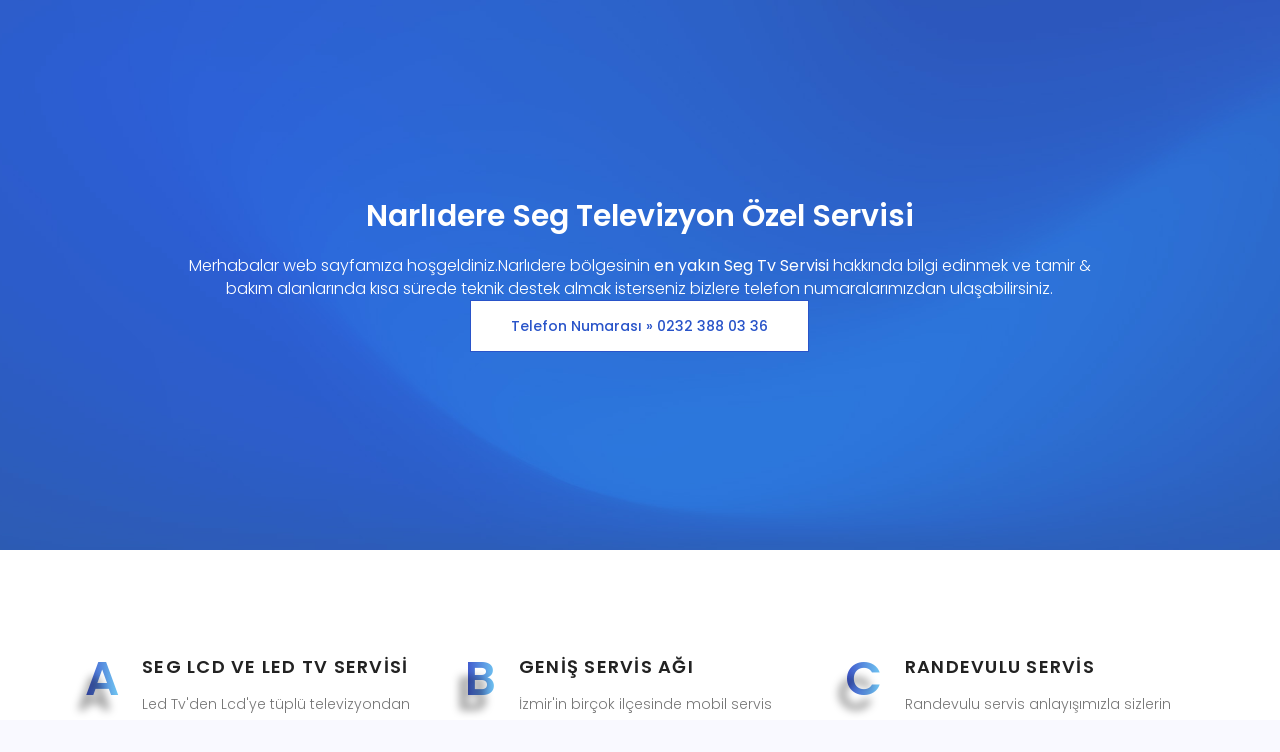

--- FILE ---
content_type: text/html
request_url: https://izmirtvservisi-tr.com/narlidere-seg-tv-servisi.html
body_size: 6260
content:
<!DOCTYPE html>
<html lang="tr" class="no-js">
	<head>
		<!-- Mobile Specific Meta -->
		<meta name="viewport" content="width=device-width, initial-scale=1, shrink-to-fit=no">
		<!-- Favicon-->
		<!-- meta character set -->
		<meta charset="UTF-8">
		<meta property="og:url" content="https://www.izmirtvservisi-tr.com">
<meta property="og:type" content="Narlıdere Seg Televizyon Servisi" >
<meta property="og:title" content="Narlıdere Seg Televizyon Servisi | 0232 388 03 36" >
<meta property="og:description" content="Narlıdere Seg Tv Servisi olarak yıllardan bu yana televizyon grubuna tamir ve servis hizmeti sunmaktayız.Bizlere Narlıdere Seg Servisi için kısa sürede ulaşabilirsiniz." >
<meta name="description" content="Narlıdere Seg Tv Servisi olarak yıllardan bu yana televizyon grubuna tamir ve servis hizmeti sunmaktayız.Bizlere Narlıdere Seg Servisi için kısa sürede ulaşabilirsiniz." >
<meta name="msapplication-tap-highlight" content="no" >
<meta name="robots" content="index,follow,all" >
<meta name="keywords" content="narlıdere,seg izmir tv servisi,seg televizyon servisi,seg televizyon tamiri,seg televizyon tamircisi,narlıdere,izmir,narlıdere seg televizyon panel değişimi,narlıdere seg televizyon tamir fiyatları" >

<meta name="revisit-after" content="7 days">
<meta name="rating" content="All">
 <link href='https://www.izmirtvservisi-tr.com' hreflang='tr' rel='alternate'><link rel="apple-touch-icon" sizes="57x57" href="img/apple-icon-57x57.png"><link rel="apple-touch-icon" sizes="60x60" href="img/apple-icon-60x60.png"><link rel="apple-touch-icon" sizes="72x72" href="img/apple-icon-72x72.png"><link rel="apple-touch-icon" sizes="76x76" href="img/apple-icon-76x76.png"><link rel="apple-touch-icon" sizes="114x114" href="img/apple-icon-114x114.png"><link rel="apple-touch-icon" sizes="120x120" href="img/apple-icon-120x120.png"><link rel="apple-touch-icon" sizes="144x144" href="img/apple-icon-144x144.png"><link rel="apple-touch-icon" sizes="152x152" href="img/apple-icon-152x152.png"><link rel="apple-touch-icon" sizes="180x180" href="img/apple-icon-180x180.png"><link rel="icon" type="image/png" sizes="192x192"  href="img/android-icon-192x192.png"><link rel="icon" type="image/png" sizes="32x32" href="img/favicon-32x32.png"><link rel="icon" type="image/png" sizes="96x96" href="img/favicon-96x96.png"><link rel="icon" type="image/png" sizes="16x16" href="img/favicon-16x16.png"><link rel="manifest" href="img/manifest.json">
<meta name="abstract" content="İzmir Televizyon Servisi">

		<!-- Site Title -->
		<title>Narlıdere Seg Televizyon Servisi | 0232 388 03 36</title>
		<link href="https://fonts.googleapis.com/css?family=Poppins:100,400,300,500,600" rel="stylesheet">
		<!--
		CSS
		============================================= -->
		<link rel="stylesheet" href="css/linearicons.css">
		<link rel="stylesheet" href="css/owl.carousel.css">
		<link rel="stylesheet" href="css/font-awesome.min.css">
		<link rel="stylesheet" href="css/nice-select.css">
		<link rel="stylesheet" href="css/magnific-popup.css">
		<link rel="stylesheet" href="css/bootstrap.css">
		<link rel="stylesheet" href="css/main.css">
	</head>
	<body>
		<!-- Start Header Area -->
		
		<!-- End Header Area -->
		<!-- Start Banner Area -->
		<section class="generic-banner relative">
			<div class="container">
				<div class="row height align-items-center justify-content-center">
					<div class="col-lg-10">
						<div class="banner-content text-center">
							<h2 class="text-white" title="İzmir Televizyon Servisi">Narlıdere Seg Televizyon Özel Servisi</h2>
							<p class="text-white">Merhabalar web sayfamıza hoşgeldiniz.Narlıdere bölgesinin <strong>en yakın Seg Tv Servisi</strong> hakkında bilgi edinmek ve tamir & bakım alanlarında kısa sürede teknik destek almak isterseniz bizlere telefon numaralarımızdan ulaşabilirsiniz.</p>
							<a href="tel:02323880336" title="Narlıdere Seg Televizyon Servisi Telefon Numarası" class="genric-btn primary-border e-large">Telefon Numarası » 0232 388 03 36</a>
						</div>
					</div>
				</div>
			</div>
		</section>
		<!-- End Banner Area -->

		<!-- Start feature Area -->
		<section class="feature-area">
			<div class="container">
				<div class="row pt-100">
					<div class="col-lg-4">
						<div class="single-feature d-flex justify-content-between align-items-top">
							<div class="number">
								<h1>a</h1>
							</div>
							<div class="desc">
								<h2 class="text-uppercase" title="LCD VE LED TV SERVİSİ">SEG LCD VE LED TV SERVİSİ</h2>
								<p>
								Led Tv'den Lcd'ye tüplü televizyondan birçok model ve cihaza kadar tamir işlemlerinde Narlıdere'da teknik destek sunmaktayız.Hizmet verdiğimiz cihaz çeşidi hakkında detaylı bilgi almak için bizimle iletişime geçebilirsiniz. 
								</p>
							</div>
						</div>
					</div>
					<div class="col-lg-4">
						<div class="single-feature d-flex justify-content-between align-items-top">
							<div class="number">
								<h1>b</h1>
							</div>
							<div class="desc">
								<h2 class="text-uppercase" title="Geniş Servis Ağı">
									GENİŞ SERVİS AĞI
								</h2>
								<p>
								İzmir'in birçok ilçesinde mobil servis araçlarımız ile aynı gün teknik destek sunuyoruz.Sizde ilçeniz kapsamında servis ağını öğrenmek isterseniz kısa sürede bizimle iletişime geçebilirsiniz.
								</p>
							</div>
						</div>
					</div>
					<div class="col-lg-4">
						<div class="single-feature d-flex justify-content-between align-items-top">
							<div class="number">
								<h1 title="c">c</h1>
							</div>
							<div class="desc">
								<h2 class="text-uppercase" title="Müşteri Memnuniyeti">
								 RANDEVULU SERVİS
								</h2>
								<p>
								Randevulu servis anlayışımızla sizlerin müsait olduğu zaman dilimlerinde cihazlarınızın arızasını tespit ediyor yine sizin belirlediğiniz iki saat aralığında teslimatını yapıyoruz.
								</p>
							</div>
						</div>
					</div>
				</div>
			</div>
		</section>
		<!-- End feature Area -->

		<!-- Start video Area -->
		<section class="video-area">
			<div class="container">
				<div class="row d-flex justify-content-center video-wrap">
					<div class="col-lg-8 col-md-12	">
						<div class="feature-video">
						</div>
						<div class="content-wrap pt-60 pb-60">
							<h2>
								<span>Seg Televizyon Servisi</span> <br>
								olarak yıllardan bugüne <span>tamir</span> hizmeti sunuyoruz.
							</h2>
							<p>
								Günümüzün artan teknik arızaları karşısında bugün teknik destek alabileceğiniz birçok servis hizmeti veren kuruluş var.Lakin teknik destek almadan önce en önemli koşullardan biri doğru teknik servise ulaşmak geliyor.Özellikle günümüzde artan teknik servisler arasında kaliteli servis hizmeti almaksa bir hayli zorlaşıyor.Bizlerse müşteri memnuniyetini önemseyerek en kısa sürede teknik arızalarınıza cevap vermekteyiz.Tamir ve bakım hizmetlerimiz ile Narlıdere bölgesinde müşteri portföyümüzü arttırmakta servis ağımızı genişletmekteyiz.
							</p>
						</div>
					</div>
				</div>
			</div>
		</section>
		<!-- End video Area -->
		<!-- About Generic Start -->
		<section class="about-generic-area">
			<div class="container border-top-generic">
				<h3 class="about-title mb-70">Narlıdere Seg Televizyon Servisi</h3>
				<div class="row">
					<div class="col-md-12">
						<div class="img-text">
							<img src="img/televizyon-servisi.jpg" alt="Televizyon Servisi" width="263" height="180" title="Televizyon Servisi" class="img-fluid float-left mr-20 mb-20">
							<p>Günümüz dünyasının en önemli unsnarlıdererından olan televizyon 21.yüzyıl insanın hayatındaki en önemli ögelerin arasında şüphesiz ilk sırada
							yer almaktadır.1930'lu yıllarda başlayan bu serüven bugün daha da hızlanarak devam etmektedir.Peki biz hayatımızın unsnarlıdererı arasında neden 
							televizyonu ayrı bir yere koyuyor veya önemsiyoruz ? Aslında sorunun cevabı gayet basit.Tv dediğimiz Seg elektrikli ev aletleri yaşamımızdaki işlevlerini arttırıyorda bu yüzden.Örnek verecek olursak ilk zamanlarda tanıştığımız cihazlar siyah beyaz görüntüleri ve sesleri dışında sadece haber vermek amacıyla kullanılırken daha sonra bu aşama televizyon kumandalarının çıkması ile devam edip "uzaktan kontrol" ile hem kullanım kolaylığı açısından hemde kanallar arasında kolayca geçiş açısından işlevselliğini ve hayatımızdaki yerini arttırdı.Ama asıl televizyon dünyasındaki devrim "renkli televizyonlara geçiş" ile gerçekleşti.Renkli görüntüler ile insanların salonuna giren bu elektronik cihazlar daha çok tüketiciye ulaştı ve kendisinden önce gelen radyonun tahtını yıktı.İkinci dönüm noktası ise birden çok kanala geçiş süreci ile oldu.Özellikle ülkemizde 1990'lı yıllarda özel kanalların açılması  ile televizyonlar artık haber ve bilindik filmleri izlemek dışında Müzik,Spor,Dizi,Smart Tv,4K Televizyonlar gibi kavramlarla izleyicileri tanıştırdı.Bu sayede teknoloji dünyasındaki yerini iyice sağlamlaştıran Seg Tv'ler günümüz hayatının vazgeçilmez unsuru oldu.Gelişen bu zaman içerisinde bizler ise <strong>"Narlıdere Seg Televizyon Servisi"</strong> olarak artan teknik destek taleplerine karşın satış sonrası özel servis hizmeti sağlamak amacıyla uzun yıllar önce kurulduk.Kuruluşumuzdan bu yana birçok markanın ve modelin tamirini,bakımını yaparak sektörümüzde tecrübe kazandık.Kurduğumuz gelişmiş atölye merkezlerimiz ile yeniliğe ayak uydurduk ve inovasyonlarla gelişmiş en köklü <strong>Narlıdere Tv Tamircisi</strong> ekibi haline geldik.Sunduğumuz tamir hizmetleri ve parça garantisi ile müşteri memnuniyetimizi arttırarak ekonomik fiyatlar ile en çok tercih edilen <strong>Seg televizyon tamircisi</strong>  sektörüne adımızı yazdırdık.Bugün şehrin birçok noktasına donanımlı servis araçları ve deneyimli kadrolarımız ile hizmetlerimizi sürdürmeye devam etmekteyiz.</p>
						</div>
					</div>
					<div class="col-lg-12">
					<h3>Kısa Sürede Seg <a href="index.html">Tv Tamiri</a></h3>
						<p>Cihazlarında teknik sorun yaşayan kullanıcılar için en önemli şey tabi ki de <strong>televizyon tamir fiyatları</strong> oluyor.Özellikle sıfır cihazların yükselen kur nedeniyle cep yaktığı dönemlerde tüketiciler genellikle tercihlerini tamir yönünden kullanıyorlar.Ama burada en önemli olan durum tabiki de müşteri memnuniyetidir.Uygun fiyatlı onarılan veya bakımı yapılan cihazlarda sadece ekonomik koşul yetmez müşteri için önemli olan sorunun kısa zamanda işinin ehli teknikerler tarafından çözülmesi ve zamanında uygun fiyata teslim edilmesidir.Teslim edildikten sonra onarılan cihaza garanti vermek ise müşteri memnuniyetini şüphesiz olağan derecede arttıracaktır.Bu gibi durumları dikkate alan servisimiz ise misyonlarını ve vizyonlarını müşterilerinin talepleri doğrultusunda şekillendirmekte en üst düzeyde müşteri memnuniyetini hedeflemektedir.Birçok marka ve modelde teknik taleplere cevap verebilen ekibimiz ile <strong>Seg lcd tv servisi,led tv servisi,tüplü televizyon tamiri</strong> ekipleri ile İzmir Narlıdere bölgesinde birçok noktaya hizmet sunabilmekteyiz.Eğer sizde markası ne olursa olsun televizyonunuzda teknik sorun yaşıyorsanız ve İzmir bölgesinde ekonomik fiyatlara Tv'nizi tamir ettirmek istiyorsanız bizlere iletişim numaralarımızdan veya elektronik posta adreslerimizden ulaşabilirsiniz.Bizler <strong>Narlıdere Tv Tamircileri</strong> olarak sizlerin telefonlarını bekliyor olacağız.</p>
					</div>
					<div class="col-lg-12">
					<h4>Artan Servis Kapasitesiyle Narlıdere Seg Tv Servisi</h4>
						<p>Tv'si arızalanan müşteriler için fiyattan ve teslimat süresinden önce en önemli şeyler arasında doğru teknik servise ulaşmak geliyor.Bulunduğu il ve ilçe kapsamında servis hizmeti almak isteyen müşteriler <strong>Narlıdere Seg Televizyon Servisi</strong> ile iletişime geçmek için telefon numaralarını internetten aratıyor.Ve sorunun çözümü kapsamında servis talebinde bulunuyor.Bu süreci dikkatle izleyen servisimiz ise sürecin daha hızlı sonlanması ve müşterilerinin teknik sorununu kısa sürede gidermesi için her daim aktif olan iletişim merkezleri ile siz değerli tüketicilerin çağrılarını yanıtlamaktadır.İzmir'in 21 bölgesi için anında ulaşabileceğiniz <strong>Narlıdere televizyon servisi telefon numarası</strong> olan "0232 388 03 36" hattımız ile sizlere tamir ve bakım işlemlerinde randevu oluşturmakta teknik sorularınıza bilgimiz dahilinde cevap vermekteyiz.Arıza sürecini sizler için kısaca özetleyecek olursak Televizyon Servisine ulaştığınız takdirde cihazda yaşadığınız arıza öğrenilir daha sonra adresiniz ve telefon numaranız alınır.Sizin belirlediğiniz randevu saatlerinde televizyona bakılmak üzere yola çıkılır.Ziyaret etmeden önce tüketiciye ulaşılır,kullanıcının müsait olması durumunda cihaz yerinde arızası ile teşhis edilir ve müşteriye arızanın sebebi ve çözümü hakkında kısa bir bilgilendirme yapılır.Fiyat ve teslim süresi konusunda hem fikir olunduğu takdirde cihazım onarım işlemleri başlatılır.Belirlenen tarihte ve saatte cihaz tamir edilerek kullanıcıya teslim edilir.Ve "tamir süreci" sonlanmış olur.</p>
					</div>
					<div class="col-md-12">
						<div class="img-text">
							<img src="img/tv-servisi.jpg" width="263" height="180" alt="Televizyon Servisi" class="img-fluid float-left mr-20 mb-20">
							<p>Görüldüğü üzere yıllardan bu yana kazandığımız müşteri portföyümüz ve tecrübelerimizi birleştirerek televizyon sektöründe birçok marka ve modele özel servis statüsünde servis hizmeti sunmaktayız.<i>"1 Yıl Garantili Servis,Ekonomik Fiyatlar Çerçevesinde Onarım,Aynı Gün Servis Garantisi"</i> ve daha birçok avantajımız ile sektörde teknik destek sunmaktayız.Eğer sizde İzmir'da kısa sürede kalite ve uygun fiyatın aynı çatı altında buluştuğu servisimizden servis hizmeti almak istiyorsanız Narlıdere Televizyon Servisine web sitemizde yer alan numaralarımızdan mesai saatlerimiz dahilinde ulaşabilirsiniz.Bizler siz değerli televizyon kullanıcılarımızın teknik destek telefonlarını memnuniyetle bekliyor olacağız.  </p>
							<div class="section-top-border">
												

					<div class="row">
						
						<div class="col-md-4 mt-sm-30">
							<h3 class="mb-20">Televizyon Arızası Çeşitleri</h3>
							<div class="">
								<ul class="unordered-list">
									<li>Televizyon Paneli Tamiri</li>
									<li>Seg Lcd ve Led Tv Tamiri </li>
									<li>Led Tv Kırık Ekran Tamiri
										<ul>
											<li>Led Tv Anakart Tamiri
												<ul>
													<li>Lcd Panel Tamiri</li>
												</ul>
											</li>
										</ul>
									</li>
									<li>Seg Led Tv Panel Değişimi</li>
									<li>Tv Ekran Değişimi</li>
									<li>Tv Led Değişimi</li>
								</ul>
							</div>
						</div>
						<div class="col-md-4 mt-sm-30">
							<div class="">
								<ol class="ordered-list">
									<li><span>Led Tv Ekran Değişimi</span></li>
									<li><span>Led Panel Tamiri </span></li>
									<li><span>Lcd Tv Beslenme Kartı Tamiri</span>
									<ol class="ordered-list-alpha">
										<li><span>Led Tv Bar Tamiri</span>
										<ol class="ordered-list-roman">
											<li><span>Tv Kumanda Tamiri</span></li>
										</ol>
									</li>
								</ol>
							</li>
							<li><span>Seg Kırık Ekran Tv Tamiri</span></li>
							<li><span>Lcd Tv İç Ekran Tamiri</span></li>
							<li><span>Seg Led Televizyon Cof Değişimi</span></li>
							<li><span>Televizyonda karlanma var.</span></li>
							<li><span>Televizyonda görüntü yok ses var.</span></li>
						</ol>
					</div>
					
				</div>
			<div class="">
								<ol class="ordered-list">
									<li><span>Televizyon çalışmıyor.</span></li>
									<li><span>Ekranın yarısı görünüyor yarısı karanlık</span></li>
									<li><span>Tv bir müddet sonra kendi kendine kapanıyor.</span>
									
							</li>
							<li><span>Cızırtı sesi geliyor.</span></li>
							<li><span>Cihaz aşırı ısınıyor.</span></li>
							<li><span>Ekran kararıyor.</span></li>
							<li><span>Ses gelmiyor.</span></li>
							<li><span>Yayın ekranda donuyor.</span></li>
							<li><span>Televizyonum sigorta attırıyor.</span></li>
							<li><span>Kanallar çıkmıyor & gözükmüyor.</span></li>

						</ol>
					</div>
			</div>
			
		</div>
		
		<div class="section-top-border">
					<h3 class="mb-30" title="Narlıdere Tv Servisi Telefon Numaraları">Narlıdere Seg Tv Servisi Telefon Numarası</h3>
					<div class="row">
						<div class="col-lg-12">
							<blockquote class="generic-blockquote">
								“Değerli müşterimiz bu uzun yazı boyunca bizlere eşlik ettiğiniz için teşekkür ederiz.Kaliteli servis hizmetinin sunulduğu,aynı gün servis hizmetinin verildiği,parça garantisi ve daha birçok avatanjlı seçeneklerimiz ile Narlıdere ve semtlerinde servis hizmeti sunmaya devam ediyoruz.Narlıdere Seg Tv Servisi olarak bizlere <strong><a href="tel:02323880336" title="Narlıdere Seg Televizyon Servisi Telefon Numarası">"0232 388 03 36"</a></strong> numaralı hattımızdan en kısa sürede ulaşabilir servis kaydı oluşturarak bölgeniz için servis talebinde bulunabilirsiniz.”
							</blockquote>
						</div>
					</div>
				</div>
				
			
				
			</div>

						</div>
					</div>
				</div>
			
		</section>
		
		<!-- End Generic Start -->
		<!-- Start contact Area -->
		
		<!-- End contact Area -->
		<!-- Start Footer Area -->
		<footer class="footer-area pt-40 pb-40">
			<div class="container">
				<div class="footer-bottom d-flex justify-content-between align-items-center flex-wrap">
					<p class="footer-text m-0 text-white">Firmamız sektöründe televizyonlara <strong>Özel Servis</strong> statüsünde hizmet veren bir teknik servis kuruluşudur.Bu web sayfasında belirtilen hiçbir markayla ilişkisi olmayıp tamamen kendi bünyesinde markalardan bağımsız <strong>Özel Servis</strong> hizmeti vermektedir.Müşteri talebi doğrultusunda ise televizyonların sadece garantisi bitmiş ürün gruplarına teknik destek sağlamaktadır.Bu nedenle kullanılan tüm materyaller ilgili firmalara ait olup sitemizde ve duyurularımızda ismi geçen logo ve markalar ilgili firmaların kendi tescilli markalarıdır.<strong>Özel Servis</strong> istasyonumuz tamamen markalardan bağımsız hizmet veren bir televizyon tamir ekibidir.Bu web sayfasını kullanan tüm kişilere bilgilendirme amacıyla bu bilgilere yer verilmiştir.</p><h6><a href="https://www.formalmedya.com" style="color:gray">Formal Web Referansları |</a></h6><a href="https://sanliurfaservisi-tr.com/sanliurfa-klima-servisi.html" rel="dofollow" title="Şanlıurfa Klima Servisi">Şanlıurfa Klima Servisi</a><a href="https://www.izmirarcelikservisi-tr.com" rel="dofollow" title="İzmir Arçelik Servisi">İzmir Arçelik Servisi</a><a href="https://www.izmirsamsungservisi-tr.com/buca-samsung-servisi.html" rel="dofollow" title="Buca Samsung Servisi">Buca Samsung Servisi</a><li><a href="https://www.izmiraristonservisi-tr.com/karabaglar+ariston+servisi.html" title="Karabağlar Ariston Servisi">Karabağlar Ariston Servisi</a></li><li><a href="https://www.izmirboschservisi-tr.com/torbali-bosch-servisi.html" title="Torbalı Bosch Servisi">Torbalı Bosch Servisi</a></li><li><a href="https://www.elazigservisi-tr.com/elazig-arcelik-servisi.html" title="Elazığ Arçelik Servisi">Elazığ Arçelik Servisi</a></li><a href="https://www.izmirphilipsservisi-tr.com" title="İzmir Philips Servisi" rel="dofollow">İzmir Philips Servisi</a><li><a href="https://www.denizliservisi-tr.com/denizli+protherm+servisi.html" title="Denizli Protherm Servisi" rel="dofollow">Denizli Protherm Servisi</a></li><li><a href="https://www.izmirservisi-tr.com/buca+ariston+servisi.html" title="Buca Ariston Servisi" rel="dofollow">Buca Ariston Servisi</a></li><li><a href="https://malatyaservisi-tr.com/malatya-bosch-servisi-ozel.html" rel="dofollow" title="Malatya Bosch Servisi">Malatya Bosch Servisi</a></li>
					
						<a href="https://izmirservisi-tr.com/kemalpasa+arcelik+servisi.html" rel="nofollow" title="Kemalpaşa Arçelik Servisi">Kemalpaşa Arçelik Servisi</a>
						
				</div>
			</div>
		</footer>
		<!-- End Footer Area -->
		<script src="js/vendor/jquery-2.2.4.min.js"></script>
		<script src="https://cdnjs.cloudflare.com/ajax/libs/popper.js/1.11.0/umd/popper.min.js" integrity="sha384-b/U6ypiBEHpOf/4+1nzFpr53nxSS+GLCkfwBdFNTxtclqqenISfwAzpKaMNFNmj4" crossorigin="anonymous"></script>
		<script src="js/vendor/bootstrap.min.js"></script>
		<script src="js/jquery.ajaxchimp.min.js"></script>
		<script src="js/owl.carousel.min.js"></script>
		<script src="js/jquery.nice-select.min.js"></script>
		<script src="js/jquery.magnific-popup.min.js"></script>
		<script src="js/main.js"></script>
	</body>
</html>


--- FILE ---
content_type: text/css
request_url: https://izmirtvservisi-tr.com/css/main.css
body_size: 4864
content:
::-moz-selection{background-color:#77d5f7;color:#fff}::selection{background-color:#77d5f7;color:#fff}::-webkit-input-placeholder{color:#777777;font-weight:300}:-moz-placeholder{color:#777777;opacity:1;font-weight:300}::-moz-placeholder{color:#777777;opacity:1;font-weight:300}:-ms-input-placeholder{color:#777777;font-weight:300}::-ms-input-placeholder{color:#777777;font-weight:300}body{color:#777;font-family:"Poppins",sans-serif;font-size:14px;font-weight:300;line-height:1.5em;position:relative}ol,ul{margin:0;padding:0;list-style:none}select{display:block}figure{margin:0}a{-webkit-transition:all 0.3s ease 0s;-moz-transition:all 0.3s ease 0s;-o-transition:all 0.3s ease 0s;transition:all 0.3s ease 0s}iframe{border:0}a,a:focus,a:hover{text-decoration:none;outline:0;color:#777}.btn.active.focus,.btn.active:focus,.btn.focus,.btn.focus:active,.btn:active:focus,.btn:focus{text-decoration:none;outline:0}.card-panel{margin:0;padding:60px}.btn i,.btn-large i,.btn-floating i,.btn-large i,.btn-flat i{font-size:1em;line-height:inherit}.gray-bg{background:#f9f9ff}h1,h2,h3,h4,h5,h6{font-family:"Poppins",sans-serif;color:#222;line-height:1.2em !important;margin-bottom:0;margin-top:0;font-weight:600}.h1,.h2,.h3,.h4,.h5,.h6{margin-bottom:0;margin-top:0;font-family:"Poppins",sans-serif;font-weight:600;color:#222}h1,.h1{font-size:36px}h2,.h2{font-size:30px}h3,.h3{font-size:24px}h4,.h4{font-size:18px}h5,.h5{font-size:16px}h6,.h6{font-size:14px;color:#222}td,th{border-radius:0px}.clear::before,.clear::after{content:" ";display:table}.clear::after{clear:both}.fz-11{font-size:11px}.fz-12{font-size:12px}.fz-13{font-size:13px}.fz-14{font-size:14px}.fz-15{font-size:15px}.fz-16{font-size:16px}.fz-18{font-size:18px}.fz-30{font-size:30px}.fz-48{font-size:48px !important}.fw100{font-weight:100}.fw300{font-weight:300}.fw400{font-weight:400 !important}.fw500{font-weight:500}.f700{font-weight:700}.fsi{font-style:italic}.mt-10{margin-top:10px}.mt-15{margin-top:15px}.mt-20{margin-top:20px}.mt-25{margin-top:25px}.mt-30{margin-top:30px}.mt-35{margin-top:35px}.mt-40{margin-top:40px}.mt-50{margin-top:50px}.mt-60{margin-top:60px}.mt-70{margin-top:70px}.mt-80{margin-top:80px}.mt-100{margin-top:100px}.mt-120{margin-top:120px}.mt-150{margin-top:150px}.ml-0{margin-left:0 !important}.ml-5{margin-left:5px !important}.ml-10{margin-left:10px}.ml-15{margin-left:15px}.ml-20{margin-left:20px}.ml-30{margin-left:30px}.ml-50{margin-left:50px}.mr-0{margin-right:0 !important}.mr-5{margin-right:5px !important}.mr-15{margin-right:15px}.mr-10{margin-right:10px}.mr-20{margin-right:20px}.mr-30{margin-right:30px}.mr-50{margin-right:50px}.mb-0{margin-bottom:0px}.mb-0-i{margin-bottom:0px !important}.mb-5{margin-bottom:5px}.mb-10{margin-bottom:10px}.mb-15{margin-bottom:15px}.mb-20{margin-bottom:20px}.mb-25{margin-bottom:25px}.mb-30{margin-bottom:30px}.mb-40{margin-bottom:40px}.mb-50{margin-bottom:50px}.mb-60{margin-bottom:60px}.mb-70{margin-bottom:70px}.mb-80{margin-bottom:80px}.mb-90{margin-bottom:90px}.mb-100{margin-bottom:100px}.pt-0{padding-top:0px}.pt-10{padding-top:10px}.pt-15{padding-top:15px}.pt-20{padding-top:20px}.pt-25{padding-top:25px}.pt-30{padding-top:30px}.pt-40{padding-top:40px}.pt-50{padding-top:50px}.pt-60{padding-top:60px}.pt-70{padding-top:70px}.pt-80{padding-top:80px}.pt-90{padding-top:90px}.pt-100{padding-top:100px}.pt-150{padding-top:150px}.pb-0{padding-bottom:0px}.pb-10{padding-bottom:10px}.pb-15{padding-bottom:15px}.pb-20{padding-bottom:20px}.pb-25{padding-bottom:25px}.pb-30{padding-bottom:30px}.pb-40{padding-bottom:40px}.pb-50{padding-bottom:50px}.pb-60{padding-bottom:60px}.pb-70{padding-bottom:70px}.pb-80{padding-bottom:80px}.pb-90{padding-bottom:90px}.pb-100{padding-bottom:100px}.pb-150{padding-bottom:150px}.pr-30{padding-right:30px}.pl-30{padding-left:30px}.pl-90{padding-left:90px}.p-40{padding:40px}.float-left{float:left}.float-right{float:right}.text-italic{font-style:italic}.text-white{color:#fff}.transition{-webkit-transition:all 0.3s ease 0s;-moz-transition:all 0.3s ease 0s;-o-transition:all 0.3s ease 0s;transition:all 0.3s ease 0s}.section-full{padding:100px 0}.section-half{padding:75px 0}.flex{display:-webkit-box;display:-webkit-flex;display:-moz-flex;display:-ms-flexbox;display:flex}.inline-flex{display:-webkit-inline-box;display:-webkit-inline-flex;display:-moz-inline-flex;display:-ms-inline-flexbox;display:inline-flex}.flex-grow{-webkit-box-flex:1;-webkit-flex-grow:1;-moz-flex-grow:1;-ms-flex-positive:1;flex-grow:1}.flex-wrap{-webkit-flex-wrap:wrap;-moz-flex-wrap:wrap;-ms-flex-wrap:wrap;flex-wrap:wrap}.flex-left{-webkit-box-pack:start;-ms-flex-pack:start;-webkit-justify-content:flex-start;-moz-justify-content:flex-start;justify-content:flex-start}.flex-middle{-webkit-box-align:center;-ms-flex-align:center;-webkit-align-items:center;-moz-align-items:center;align-items:center}.flex-right{-webkit-box-pack:end;-ms-flex-pack:end;-webkit-justify-content:flex-end;-moz-justify-content:flex-end;justify-content:flex-end}.flex-top{-webkit-align-self:flex-start;-moz-align-self:flex-start;-ms-flex-item-align:start;align-self:flex-start}.flex-center{-webkit-box-pack:center;-ms-flex-pack:center;-webkit-justify-content:center;-moz-justify-content:center;justify-content:center}.flex-bottom{-webkit-align-self:flex-end;-moz-align-self:flex-end;-ms-flex-item-align:end;align-self:flex-end}.space-between{-webkit-box-pack:justify;-ms-flex-pack:justify;-webkit-justify-content:space-between;-moz-justify-content:space-between;justify-content:space-between}.space-around{-ms-flex-pack:distribute;-webkit-justify-content:space-around;-moz-justify-content:space-around;justify-content:space-around}.flex-column{-webkit-box-direction:normal;-webkit-box-orient:vertical;-webkit-flex-direction:column;-moz-flex-direction:column;-ms-flex-direction:column;flex-direction:column}.flex-cell{display:-webkit-box;display:-webkit-flex;display:-moz-flex;display:-ms-flexbox;display:flex;-webkit-box-flex:1;-webkit-flex-grow:1;-moz-flex-grow:1;-ms-flex-positive:1;flex-grow:1}.display-table{display:table}.light{color:#fff}.dark{color:#000}.relative{position:relative}.overflow-hidden{overflow:hidden}.overlay{position:absolute;left:0;right:0;top:0;bottom:0}.container.fullwidth{width:100%}.container.no-padding{padding-left:0;padding-right:0}.no-padding{padding:0}.section-bg{background:#f9fafc}@media (max-width: 767px){.no-flex-xs{display:block !important}}.row.no-margin{margin-left:0;margin-right:0}.sample-text-area{background:#fff;padding:100px 0 70px 0}.text-heading{margin-bottom:30px;font-size:24px}b,i,sup,sub,u,del{color:#2954c9}h1{font-size:36px}h2{font-size:30px}h3{font-size:24px}h4{font-size:18px}h5{font-size:16px}h6{font-size:14px}h1,h2,h3,h4,h5,h6{line-height:1.5em}.typography h1,.typography h2,.typography h3,.typography h4,.typography h5,.typography h6{color:#777}.button-area{background:#fff}.button-area .border-top-generic{padding:70px 15px;border-top:1px dotted #eee}.button-group-area .genric-btn{margin-right:10px;margin-top:10px}.button-group-area .genric-btn:last-child{margin-right:0}.genric-btn{display:inline-block;outline:none;line-height:40px;padding:0 30px;font-size:1em;text-align:center;text-decoration:none;font-weight:500;cursor:pointer;-webkit-transition:all 0.3s ease 0s;-moz-transition:all 0.3s ease 0s;-o-transition:all 0.3s ease 0s;transition:all 0.3s ease 0s}.genric-btn:focus{outline:none}.genric-btn.e-large{padding:0 40px;line-height:50px}.genric-btn.large{line-height:45px}.genric-btn.medium{line-height:30px}.genric-btn.small{line-height:25px}.genric-btn.radius{border-radius:3px}.genric-btn.circle{border-radius:20px}.genric-btn.arrow{display:-webkit-inline-box;display:-ms-inline-flexbox;display:inline-flex;-webkit-box-align:center;-ms-flex-align:center;align-items:center}.genric-btn.arrow span{margin-left:10px}.genric-btn.default{color:#222;background:#f9f9ff;border:1px solid transparent}.genric-btn.default:hover{border:1px solid #f9f9ff;background:#fff}.genric-btn.default-border{border:1px solid #f9f9ff;background:#fff}.genric-btn.default-border:hover{color:#222;background:#f9f9ff;border:1px solid transparent}.genric-btn.primary{color:#fff;background:#2954c9;border:1px solid transparent}.genric-btn.primary:hover{color:#2954c9;border:1px solid #2954c9;background:#fff}.genric-btn.primary-border{color:#2954c9;border:1px solid #2954c9;background:#fff}.genric-btn.primary-border:hover{color:#fff;background:#2954c9;border:1px solid transparent}.genric-btn.success{color:#fff;background:#4cd3e3;border:1px solid transparent}.genric-btn.success:hover{color:#4cd3e3;border:1px solid #4cd3e3;background:#fff}.genric-btn.success-border{color:#4cd3e3;border:1px solid #4cd3e3;background:#fff}.genric-btn.success-border:hover{color:#fff;background:#4cd3e3;border:1px solid transparent}.genric-btn.info{color:#fff;background:#38a4ff;border:1px solid transparent}.genric-btn.info:hover{color:#38a4ff;border:1px solid #38a4ff;background:#fff}.genric-btn.info-border{color:#38a4ff;border:1px solid #38a4ff;background:#fff}.genric-btn.info-border:hover{color:#fff;background:#38a4ff;border:1px solid transparent}.genric-btn.warning{color:#fff;background:#f4e700;border:1px solid transparent}.genric-btn.warning:hover{color:#f4e700;border:1px solid #f4e700;background:#fff}.genric-btn.warning-border{color:#f4e700;border:1px solid #f4e700;background:#fff}.genric-btn.warning-border:hover{color:#fff;background:#f4e700;border:1px solid transparent}.genric-btn.danger{color:#fff;background:#f44a40;border:1px solid transparent}.genric-btn.danger:hover{color:#f44a40;border:1px solid #f44a40;background:#fff}.genric-btn.danger-border{color:#f44a40;border:1px solid #f44a40;background:#fff}.genric-btn.danger-border:hover{color:#fff;background:#f44a40;border:1px solid transparent}.genric-btn.link{color:#222;background:#f9f9ff;text-decoration:underline;border:1px solid transparent}.genric-btn.link:hover{color:#222;border:1px solid #f9f9ff;background:#fff}.genric-btn.link-border{color:#222;border:1px solid #f9f9ff;background:#fff;text-decoration:underline}.genric-btn.link-border:hover{color:#222;background:#f9f9ff;border:1px solid transparent}.genric-btn.disable{color:#222,0.3;background:#f9f9ff;border:1px solid transparent;cursor:not-allowed}.generic-blockquote{padding:30px 50px 30px 30px;background:#f9f9ff;border-left:2px solid #2954c9}.progress-table-wrap{overflow-x:scroll}.progress-table{background:#f9f9ff;padding:15px 0px 30px 0px;min-width:800px}.progress-table .serial{width:11.83%;padding-left:30px}.progress-table .country{width:28.07%}.progress-table .visit{width:19.74%}.progress-table .percentage{width:40.36%;padding-right:50px}.progress-table .table-head{display:flex}.progress-table .table-head .serial,.progress-table .table-head .country,.progress-table .table-head .visit,.progress-table .table-head .percentage{color:#222;line-height:40px;text-transform:uppercase;font-weight:500}.progress-table .table-row{padding:15px 0;border-top:1px solid #edf3fd;display:flex}.progress-table .table-row .serial,.progress-table .table-row .country,.progress-table .table-row .visit,.progress-table .table-row .percentage{display:flex;align-items:center}.progress-table .table-row .country img{margin-right:15px}.progress-table .table-row .percentage .progress{width:80%;border-radius:0px;background:transparent}.progress-table .table-row .percentage .progress .progress-bar{height:5px;line-height:5px}.progress-table .table-row .percentage .progress .progress-bar.color-1{background-color:#6382e6}.progress-table .table-row .percentage .progress .progress-bar.color-2{background-color:#e66686}.progress-table .table-row .percentage .progress .progress-bar.color-3{background-color:#f09359}.progress-table .table-row .percentage .progress .progress-bar.color-4{background-color:#73fbaf}.progress-table .table-row .percentage .progress .progress-bar.color-5{background-color:#73fbaf}.progress-table .table-row .percentage .progress .progress-bar.color-6{background-color:#6382e6}.progress-table .table-row .percentage .progress .progress-bar.color-7{background-color:#a367e7}.progress-table .table-row .percentage .progress .progress-bar.color-8{background-color:#e66686}.single-gallery-image{margin-top:30px;background-repeat:no-repeat !important;background-position:center center !important;background-size:cover !important;height:200px}.list-style{width:14px;height:14px}.unordered-list li{position:relative;padding-left:30px;line-height:1.82em !important}.unordered-list li:before{content:"";position:absolute;width:14px;height:14px;border:3px solid #2954c9;background:#fff;top:4px;left:0;border-radius:50%}.ordered-list{margin-left:30px}.ordered-list li{list-style-type:decimal-leading-zero;color:#2954c9;font-weight:500;line-height:1.82em !important}.ordered-list li span{font-weight:300;color:#777}.ordered-list-alpha li{margin-left:30px;list-style-type:lower-alpha;color:#2954c9;font-weight:500;line-height:1.82em !important}.ordered-list-alpha li span{font-weight:300;color:#777}.ordered-list-roman li{margin-left:30px;list-style-type:lower-roman;color:#2954c9;font-weight:500;line-height:1.82em !important}.ordered-list-roman li span{font-weight:300;color:#777}.single-input{display:block;width:100%;line-height:40px;border:none;outline:none;background:#f9f9ff;padding:0 20px}.single-input:focus{outline:none}.input-group-icon{position:relative}.input-group-icon .icon{position:absolute;left:20px;top:0;line-height:40px;z-index:3}.input-group-icon .icon i{color:#797979}.input-group-icon .single-input{padding-left:45px}.single-textarea{display:block;width:100%;line-height:40px;border:none;outline:none;background:#f9f9ff;padding:0 20px;height:100px;resize:none}.single-textarea:focus{outline:none}.single-input-primary{display:block;width:100%;line-height:40px;border:1px solid transparent;outline:none;background:#f9f9ff;padding:0 20px}.single-input-primary:focus{outline:none;border:1px solid #2954c9}.single-input-accent{display:block;width:100%;line-height:40px;border:1px solid transparent;outline:none;background:#f9f9ff;padding:0 20px}.single-input-accent:focus{outline:none;border:1px solid #eb6b55}.single-input-secondary{display:block;width:100%;line-height:40px;border:1px solid transparent;outline:none;background:#f9f9ff;padding:0 20px}.single-input-secondary:focus{outline:none;border:1px solid #f09359}.default-switch{width:35px;height:17px;border-radius:8.5px;background:#f9f9ff;position:relative;cursor:pointer}.default-switch input{position:absolute;left:0;top:0;right:0;bottom:0;width:100%;height:100%;opacity:0;cursor:pointer}.default-switch input+label{position:absolute;top:1px;left:1px;width:15px;height:15px;border-radius:50%;background:#2954c9;-webkit-transition:all 0.2s;-moz-transition:all 0.2s;-o-transition:all 0.2s;transition:all 0.2s;box-shadow:0px 4px 5px 0px rgba(0,0,0,0.2);cursor:pointer}.default-switch input:checked+label{left:19px}.primary-switch{width:35px;height:17px;border-radius:8.5px;background:#f9f9ff;position:relative;cursor:pointer}.primary-switch input{position:absolute;left:0;top:0;right:0;bottom:0;width:100%;height:100%;opacity:0}.primary-switch input+label{position:absolute;left:0;top:0;right:0;bottom:0;width:100%;height:100%}.primary-switch input+label:before{content:"";position:absolute;left:0;top:0;right:0;bottom:0;width:100%;height:100%;background:transparent;border-radius:8.5px;cursor:pointer;-webkit-transition:all 0.2s;-moz-transition:all 0.2s;-o-transition:all 0.2s;transition:all 0.2s}.primary-switch input+label:after{content:"";position:absolute;top:1px;left:1px;width:15px;height:15px;border-radius:50%;background:#fff;-webkit-transition:all 0.2s;-moz-transition:all 0.2s;-o-transition:all 0.2s;transition:all 0.2s;box-shadow:0px 4px 5px 0px rgba(0,0,0,0.2);cursor:pointer}.primary-switch input:checked+label:after{left:19px}.primary-switch input:checked+label:before{background:#2954c9}.confirm-switch{width:35px;height:17px;border-radius:8.5px;background:#f9f9ff;position:relative;cursor:pointer}.confirm-switch input{position:absolute;left:0;top:0;right:0;bottom:0;width:100%;height:100%;opacity:0}.confirm-switch input+label{position:absolute;left:0;top:0;right:0;bottom:0;width:100%;height:100%}.confirm-switch input+label:before{content:"";position:absolute;left:0;top:0;right:0;bottom:0;width:100%;height:100%;background:transparent;border-radius:8.5px;-webkit-transition:all 0.2s;-moz-transition:all 0.2s;-o-transition:all 0.2s;transition:all 0.2s;cursor:pointer}.confirm-switch input+label:after{content:"";position:absolute;top:1px;left:1px;width:15px;height:15px;border-radius:50%;background:#fff;-webkit-transition:all 0.2s;-moz-transition:all 0.2s;-o-transition:all 0.2s;transition:all 0.2s;box-shadow:0px 4px 5px 0px rgba(0,0,0,0.2);cursor:pointer}.confirm-switch input:checked+label:after{left:19px}.confirm-switch input:checked+label:before{background:#4cd3e3}.primary-checkbox{width:16px;height:16px;border-radius:3px;background:#f9f9ff;position:relative;cursor:pointer}.primary-checkbox input{position:absolute;left:0;top:0;right:0;bottom:0;width:100%;height:100%;opacity:0}.primary-checkbox input+label{position:absolute;left:0;top:0;right:0;bottom:0;width:100%;height:100%;border-radius:3px;cursor:pointer;border:1px solid #f1f1f1}.primary-checkbox input:checked+label{background:url(../img/elements/primary-check.png) no-repeat center center/cover;border:none}.confirm-checkbox{width:16px;height:16px;border-radius:3px;background:#f9f9ff;position:relative;cursor:pointer}.confirm-checkbox input{position:absolute;left:0;top:0;right:0;bottom:0;width:100%;height:100%;opacity:0}.confirm-checkbox input+label{position:absolute;left:0;top:0;right:0;bottom:0;width:100%;height:100%;border-radius:3px;cursor:pointer;border:1px solid #f1f1f1}.confirm-checkbox input:checked+label{background:url(../img/elements/success-check.png) no-repeat center center/cover;border:none}.disabled-checkbox{width:16px;height:16px;border-radius:3px;background:#f9f9ff;position:relative;cursor:pointer}.disabled-checkbox input{position:absolute;left:0;top:0;right:0;bottom:0;width:100%;height:100%;opacity:0}.disabled-checkbox input+label{position:absolute;left:0;top:0;right:0;bottom:0;width:100%;height:100%;border-radius:3px;cursor:pointer;border:1px solid #f1f1f1}.disabled-checkbox input:disabled{cursor:not-allowed;z-index:3}.disabled-checkbox input:checked+label{background:url(../img/elements/disabled-check.png) no-repeat center center/cover;border:none}.primary-radio{width:16px;height:16px;border-radius:8px;background:#f9f9ff;position:relative;cursor:pointer}.primary-radio input{position:absolute;left:0;top:0;right:0;bottom:0;width:100%;height:100%;opacity:0}.primary-radio input+label{position:absolute;left:0;top:0;right:0;bottom:0;width:100%;height:100%;border-radius:8px;cursor:pointer;border:1px solid #f1f1f1}.primary-radio input:checked+label{background:url(../img/elements/primary-radio.png) no-repeat center center/cover;border:none}.confirm-radio{width:16px;height:16px;border-radius:8px;background:#f9f9ff;position:relative;cursor:pointer}.confirm-radio input{position:absolute;left:0;top:0;right:0;bottom:0;width:100%;height:100%;opacity:0}.confirm-radio input+label{position:absolute;left:0;top:0;right:0;bottom:0;width:100%;height:100%;border-radius:8px;cursor:pointer;border:1px solid #f1f1f1}.confirm-radio input:checked+label{background:url(../img/elements/success-radio.png) no-repeat center center/cover;border:none}.disabled-radio{width:16px;height:16px;border-radius:8px;background:#f9f9ff;position:relative;cursor:pointer}.disabled-radio input{position:absolute;left:0;top:0;right:0;bottom:0;width:100%;height:100%;opacity:0}.disabled-radio input+label{position:absolute;left:0;top:0;right:0;bottom:0;width:100%;height:100%;border-radius:8px;cursor:pointer;border:1px solid #f1f1f1}.disabled-radio input:disabled{cursor:not-allowed;z-index:3}.disabled-radio input:checked+label{background:url(../img/elements/disabled-radio.png) no-repeat center center/cover;border:none}.default-select{height:40px}.default-select .nice-select{border:none;border-radius:0px;height:40px;background:#f9f9ff;padding-left:20px;padding-right:40px}.default-select .nice-select .list{margin-top:0;border:none;border-radius:0px;box-shadow:none;width:100%;padding:10px 0 10px 0px}.default-select .nice-select .list .option{font-weight:300;-webkit-transition:all 0.3s ease 0s;-moz-transition:all 0.3s ease 0s;-o-transition:all 0.3s ease 0s;transition:all 0.3s ease 0s;line-height:28px;min-height:28px;font-size:12px;padding-left:20px}.default-select .nice-select .list .option.selected{color:#2954c9;background:transparent}.default-select .nice-select .list .option:hover{color:#2954c9;background:transparent}.default-select .current{margin-right:50px;font-weight:300}.default-select .nice-select::after{right:20px}.form-select{height:40px;width:100%}.form-select .nice-select{border:none;border-radius:0px;height:40px;background:#f9f9ff;padding-left:45px;padding-right:40px;width:100%}.form-select .nice-select .list{margin-top:0;border:none;border-radius:0px;box-shadow:none;width:100%;padding:10px 0 10px 0px}.form-select .nice-select .list .option{font-weight:300;-webkit-transition:all 0.3s ease 0s;-moz-transition:all 0.3s ease 0s;-o-transition:all 0.3s ease 0s;transition:all 0.3s ease 0s;line-height:28px;min-height:28px;font-size:12px;padding-left:45px}.form-select .nice-select .list .option.selected{color:#2954c9;background:transparent}.form-select .nice-select .list .option:hover{color:#2954c9;background:transparent}.form-select .current{margin-right:50px;font-weight:300}.form-select .nice-select::after{right:20px}body{position:relative}.default-header{padding:25px 0;position:absolute;top:0;left:0;width:100%;z-index:9}.menu-bar{cursor:pointer}.menu-bar span{color:#fff;font-size:24px}.main-menubar{position:relative}nav{margin-right:70px;-webkit-transition:all 0.3s ease 0s;-moz-transition:all 0.3s ease 0s;-o-transition:all 0.3s ease 0s;transition:all 0.3s ease 0s;transform-origin:100% 50%}@media (max-width: 767px){nav{margin-right:0;position:absolute;right:0;top:47px;text-align:right;padding:20px 0;z-index:5;background:#fff}nav a{color:#77d5f7 !important}nav a:hover{color:#77d5f7}}nav.hide{transform:scale(0)}nav a{color:#fff;font-size:12px;font-weight:500;text-transform:uppercase;margin:0 25px;display:inline-block}@media (max-width: 767px){nav a{margin:5px 25px}}nav a:hover{color:#fff}body{background-color:#f9f9ff;line-height:1.65em}.section-gap{padding:120px 0}.section-title{padding-bottom:30px}.section-title h2{margin-bottom:20px}.section-title p{font-size:16px;margin-bottom:0}@media (max-width: 991px){.section-title p br{display:none}}.p1-gradient-bg,.primary-btn,.active-work-slider .next-trigger:hover,.active-work-slider .prev-trigger:hover,.owl-prev:hover,.owl-next:hover,.footer-social a:hover{background-image:-moz-linear-gradient(0deg, #3c50ca 0%, #77d5f7 100%);background-image:-webkit-linear-gradient(0deg, #3c50ca 0%, #77d5f7 100%);background-image:-ms-linear-gradient(0deg, #3c50ca 0%, #77d5f7 100%)}.p2-gradient-bg{background-image:-moz-linear-gradient(90deg, #3c50ca 0%, #77d5f7 50%);background-image:-webkit-linear-gradient(90deg, #3c50ca 0%, #77d5f7 50%);background-image:-ms-linear-gradient(90deg, #3c50ca 0%, #77d5f7 50%)}.p1-gradient-color,.feature-area h1,.single-services .lnr{background:-moz-linear-gradient(0deg, #3c50ca, #77d5f7);background:-webkit-linear-gradient(0deg, #3c50ca, #77d5f7);background:-ms-linear-gradient(0deg, #3c50ca, #77d5f7);-webkit-background-clip:text;-webkit-text-fill-color:transparent}.primary-btn{line-height:40px;padding:0 30px;border-radius:20px;border:1px solid #eee;color:#77d5f7;display:inline-block;font-weight:500;position:relative;-webkit-transition:all 0.3s ease 0s;-moz-transition:all 0.3s ease 0s;-o-transition:all 0.3s ease 0s;transition:all 0.3s ease 0s;cursor:pointer;text-transform:uppercase;-moz-background-clip:padding;-webkit-background-clip:padding-box;background-clip:padding-box}.primary-btn:focus{outline:none}.primary-btn:hover .mr-10{margin-right:20px}.primary-btn span{color:#fff;-webkit-transition:all 0.3s ease 0s;-moz-transition:all 0.3s ease 0s;-o-transition:all 0.3s ease 0s;transition:all 0.3s ease 0s}@media (max-width: 414px){.primary-btn{width:220px}}.banner-area{background:url(../img/header-bg.jpg) no-repeat;background-position:center;background-size:cover}@media (max-width: 767px){.banner-area .fullscreen{height:600px !important}}.banner-area .genric-btn:hover{background-color:#fff;color:#77d5f7}@media (max-width: 767px){.banner-content{margin-top:100px}}.banner-content h1{color:#fff;font-size:124px;letter-spacing:25px;text-indent:22px;font-weight:300;line-height:1.15em;margin-bottom:20px;text-shadow:-8px 15px 8px rgba(0,0,0,0.4)}@media (max-width: 991px){.banner-content h1{font-size:34px}}@media (max-width: 767px){.banner-content h1{font-size:20px}}.banner-content h4{letter-spacing:2px;font-weight:200}@media (max-width: 767px){.banner-content h4{font-size:14px;margin-bottom:10px}}.generic-banner{background:url(../img/header-bg.jpg) no-repeat;background-position:center;background-size:cover}.generic-banner.element-banner{background:url(../img/header-bg.jpg) no-repeat;background-position:center;background-size:cover}.generic-banner .height{height:550px}@media (max-width: 767px){.generic-banner .height{height:400px}}.generic-banner .banner-content h2{line-height:1.2em;margin-bottom:20px}@media (max-width: 991px){.generic-banner .banner-content h2 br{display:none}}.generic-banner .banner-content p{margin-bottom:0;font-size:16px}@media (max-width: 991px){.generic-banner .banner-content p br{display:none}}.feature-area{padding-bottom:200px;background:#fff;text-align:left}.feature-area h1{letter-spacing:3px;margin-bottom:20px;font-weight:600;font-size:48px;text-transform:uppercase;text-shadow:-8px 15px 8px rgba(0,0,0,0.4);margin-right:20px}.feature-area h2{font-size:18px;margin-top:6px;font-weight:600;text-transform:uppercase;letter-spacing:1.25px}.feature-area p{font-size:14px;line-height:25px;margin-top:15px}.feature-area .single-feature{margin-bottom:30px}@media (max-width: 1199px){.feature-area .single-feature{margin-bottom:0px}}.video-area{margin-top:-10%}.feature-video{position:relative;min-height:450px;border:20px solid #f3f3f3;background:url(../img/video-bg.jpg) no-repeat center center/cover;box-shadow:0.872px 9.962px 30px 0px rgba(0,0,0,0.3)}.feature-video .overlay-bg{background:rgba(0,0,0,0.5)}.feature-video .play-btn{position:absolute;top:50%;left:50%;transform:translate(-50%, -50%);z-index:2}.content-wrap h2{font-size:36px;font-weight:200}.content-wrap h2 span{font-weight:600}.service-area{background-color:#000}.service-left h2{font-size:36px;font-weight:200}.service-left h2 span{font-weight:600}.service-left p{margin-top:25px}@media (max-width: 768px){.service-left{padding-top:100px;padding-bottom:100px}}.service-right{background:#fff}.single-services{padding:40px 50px;border:1px solid #eeeeee80}.single-services .lnr{font-size:30px}.single-services h2{font-size:18px;font-weight:600;letter-spacing:2px;text-transform:uppercase;margin-top:25px;margin-bottom:25px}@media (max-width: 1024px) and (min-width: 767px){.single-services{padding:40px 22px}}.latest-work-area{text-align:center}.latest-work-area h2{font-size:36px;font-weight:200;margin-bottom:25px}.latest-work-area h2 span{font-weight:600}.active-work-slider{margin-top:30px}.active-work-slider .next-trigger,.active-work-slider .prev-trigger{width:40px;background:#fff;border:1px solid #eee;text-align:center;-webkit-transition:all 0.3s ease 0s;-moz-transition:all 0.3s ease 0s;-o-transition:all 0.3s ease 0s;transition:all 0.3s ease 0s;cursor:pointer}.active-work-slider .next-trigger span,.active-work-slider .prev-trigger span{line-height:40px;-webkit-transition:all 0.3s ease 0s;-moz-transition:all 0.3s ease 0s;-o-transition:all 0.3s ease 0s;transition:all 0.3s ease 0s}.active-work-slider .next-trigger:hover,.active-work-slider .prev-trigger:hover{border:1px solid #77d5f7}.active-work-slider .next-trigger:hover span,.active-work-slider .prev-trigger:hover span{color:#fff}.owl-prev{position:absolute;left:8%;margin-top:-20%;background:#fff;padding:15px;-webkit-transition:all 0.3s ease 0s;-moz-transition:all 0.3s ease 0s;-o-transition:all 0.3s ease 0s;transition:all 0.3s ease 0s}.owl-prev:hover .lnr{color:#fff}.owl-next{position:absolute;right:8%;margin-top:-20%;background:#fff;padding:15px;-webkit-transition:all 0.3s ease 0s;-moz-transition:all 0.3s ease 0s;-o-transition:all 0.3s ease 0s;transition:all 0.3s ease 0s}.owl-next:hover .lnr{color:#fff}.active-work-slider2{display:none !important}@media (max-width: 630px){.active-work-slider{display:none !important}.active-work-slider2{display:block !important}}.owl-carousel .owl-item img{opacity:.5}.owl-carousel .active img{opacity:1;border:20px solid #fff}.subscription-area{background:#fff}.subscription-area h3{font-size:36px;font-weight:200}.subscription-area h3 span{font-weight:600}.subscription-area p{font-size:14px;font-weight:300;margin-top:20px}@media (max-width: 768px){.subscription-area{padding-bottom:140px}}.subscription input{width:100%;line-height:50px;padding:0 180px 0 25px;border:none;font-weight:300;border-radius:25px;background:#f9f9ff}.subscription .primary-btn{position:absolute;top:50%;transform:translateY(-50%);right:5px}.subscription .info{position:absolute;top:60px;left:50%;transform:translateX(-50%);color:#fff;font-size:12px}.subscription .info.valid{color:green;text-align:center;width:100%}.subscription .info.error{color:red;text-align:center;width:100%}@media (max-width: 767px){.subscription input{padding:0 25px}.subscription .primary-btn{top:120%;transform:translate(50%, 0);right:50%}.subscription .info{top:110px}}.contact-area h2{color:#fff;font-size:36px;font-weight:600px;letter-spacing:4px}.contact-area p{margin-top:15px;color:#fff}.contact-btn{margin-top:20px}.contact-form{background:#fff;padding:0px 70px}@media (max-width: 767px){.contact-form{margin-top:30px;padding:0px 20px}}.contact-form ::-webkit-input-placeholder{color:#777777;font-weight:300}.contact-form :-moz-placeholder{color:#777777;opacity:1;font-weight:300}.contact-form ::-moz-placeholder{color:#777777;opacity:1;font-weight:300}.contact-form :-ms-input-placeholder{color:#777777;font-weight:300}.contact-form ::-ms-input-placeholder{color:#777777;font-weight:300}.common-input{border:1px solid rgba(111,117,152,0.3);line-height:48px;width:100%;display:block;background:transparent;padding:0 25px;color:#777}.common-textarea{border:1px solid rgba(111,117,152,0.3);width:100%;display:block;background:transparent;padding:15px 25px;color:#777;height:150px;resize:none}.alert-msg{color:#777;margin-top:60px;width:100%;text-align:center}.element-contact{background-color:#f9f9ff}@media (max-width: 768px){.contact-right{padding-bottom:60px;padding-top:60px}}@media (max-width: 767px){.contact-left{padding-top:60px}}.footer-area{background-color:#000}@media (max-width: 767px){.footer-social{margin-top:10px}}.footer-social a{width:30px;line-height:30px;display:inline-block;text-align:center;margin-right:5px;background:#1e1e1e}.footer-social a i{color:#777777}.footer-social a:last-child{margin-right:0}.footer-social a:hover{color:#fff}.footer-social a:hover i{color:#fff}.footer-text i,.footer-text a{color:#77d5f7}.about-generic-area{background:#fff}.about-generic-area .border-top-generic{padding:100px 15px}.about-generic-area p{margin-bottom:20px}.white-bg{background:#fff}.section-top-border{padding:70px 0;border-top:1px dotted #eee}.switch-wrap{margin-bottom:10px}.switch-wrap p{margin:0}


--- FILE ---
content_type: text/javascript
request_url: https://izmirtvservisi-tr.com/js/main.js
body_size: 762
content:

$(document).ready(function(){
	"use strict";

	var window_width 	 = $(window).width(),
	window_height 		 = window.innerHeight,
	header_height 		 = $(".default-header").height(),
	header_height_static = $(".site-header.static").outerHeight(),
	fitscreen 			 = window_height - header_height;


	$(".fullscreen").css("height", window_height)
	$(".fitscreen").css("height", fitscreen);

     
     // -------   Active Mobile Menu-----//

    $(".menu-bar").on('click', function(e){
        e.preventDefault();
        $("nav").toggleClass('hide');
        $("span", this).toggleClass("lnr-menu lnr-cross");
        $(".main-menu").addClass('mobile-menu');
    });
     
    $('select').niceSelect();
    $('.img-pop-up').magnificPopup({
        type: 'image',
        gallery:{
        enabled:true
        }
    });




    $('.active-work-slider').owlCarousel({
    stagePadding: 160,
    center: true,
    items:1,
    loop:true,
            nav: true,
    margin:10,
        responsive:{
            0:{
                items:1
            },
            634:{
                items:1
            },
            1000:{
                items:1
            }
        }

    });

 $( ".owl-prev").html('<span class="lnr lnr-arrow-left"></span>');
 $( ".owl-next").html('<span class="lnr lnr-arrow-right"></span>');





    $('.active-work-slider2').owlCarousel({
        loop:true,
        items:1,
        margin:10,
    });
    



    $('.play-btn').magnificPopup({
        type: 'iframe',
        mainClass: 'mfp-fade',
        removalDelay: 160,
        preloader: false,
        fixedContentPos: false
    });
    $(document).ready(function() {
        $('#mc_embed_signup').find('form').ajaxChimp();
    });      
    // -------   Mail Send ajax

     $(document).ready(function() {
        var form = $('#myForm'); // contact form
        var submit = $('.submit-btn'); // submit button
        var alert = $('.alert-msg'); // alert div for show alert message

        // form submit event
        form.on('submit', function(e) {
            e.preventDefault(); // prevent default form submit

            $.ajax({
                url: 'mail.php', // form action url
                type: 'POST', // form submit method get/post
                dataType: 'html', // request type html/json/xml
                data: form.serialize(), // serialize form data
                beforeSend: function() {
                    alert.fadeOut();
                    submit.html('Sending....'); // change submit button text
                },
                success: function(data) {
                    alert.html(data).fadeIn(); // fade in response data
                    form.trigger('reset'); // reset form
                    submit.attr("style", "display: none !important");; // reset submit button text
                },
                error: function(e) {
                    console.log(e)
                }
            });
        });
    });
 });
